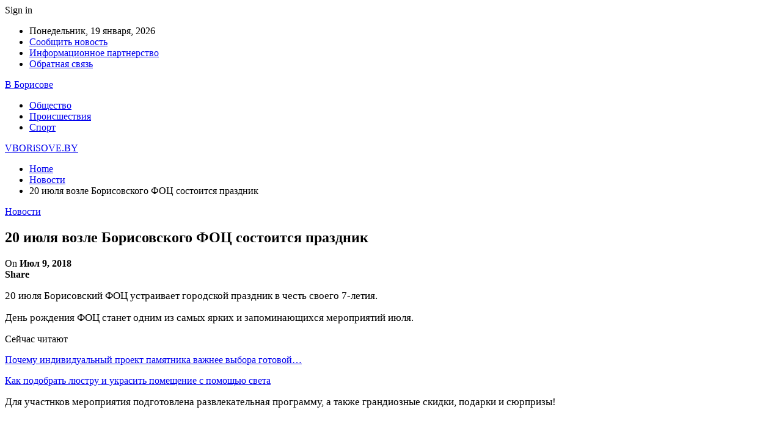

--- FILE ---
content_type: text/html; charset=utf-8
request_url: https://www.google.com/recaptcha/api2/aframe
body_size: 251
content:
<!DOCTYPE HTML><html><head><meta http-equiv="content-type" content="text/html; charset=UTF-8"></head><body><script nonce="xNaUql77EHWwU9hObLzzkQ">/** Anti-fraud and anti-abuse applications only. See google.com/recaptcha */ try{var clients={'sodar':'https://pagead2.googlesyndication.com/pagead/sodar?'};window.addEventListener("message",function(a){try{if(a.source===window.parent){var b=JSON.parse(a.data);var c=clients[b['id']];if(c){var d=document.createElement('img');d.src=c+b['params']+'&rc='+(localStorage.getItem("rc::a")?sessionStorage.getItem("rc::b"):"");window.document.body.appendChild(d);sessionStorage.setItem("rc::e",parseInt(sessionStorage.getItem("rc::e")||0)+1);localStorage.setItem("rc::h",'1768780963979');}}}catch(b){}});window.parent.postMessage("_grecaptcha_ready", "*");}catch(b){}</script></body></html>